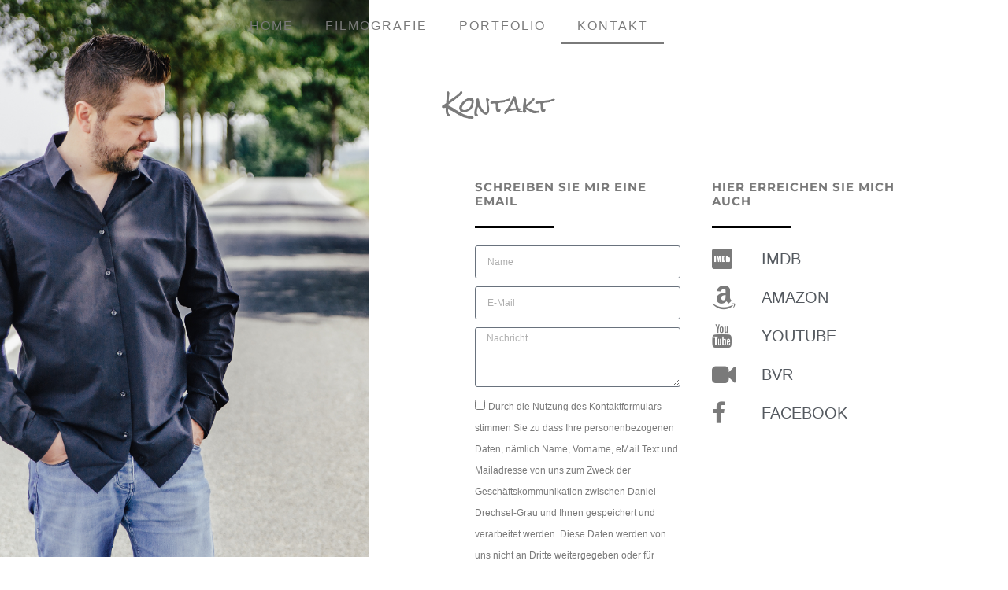

--- FILE ---
content_type: text/css
request_url: https://www.drechsel-grau.de/wp-content/uploads/elementor/css/post-8.css?ver=1769768093
body_size: 2635
content:
.elementor-8 .elementor-element.elementor-element-41a9ccf8:not(.elementor-motion-effects-element-type-background) > .elementor-widget-wrap, .elementor-8 .elementor-element.elementor-element-41a9ccf8 > .elementor-widget-wrap > .elementor-motion-effects-container > .elementor-motion-effects-layer{background-color:rgba(255,255,255,0);}.elementor-8 .elementor-element.elementor-element-41a9ccf8 > .elementor-element-populated{transition:background 0.3s, border 0.3s, border-radius 0.3s, box-shadow 0.3s;}.elementor-8 .elementor-element.elementor-element-41a9ccf8 > .elementor-element-populated > .elementor-background-overlay{transition:background 0.3s, border-radius 0.3s, opacity 0.3s;}.elementor-widget-nav-menu .elementor-nav-menu--main .elementor-item{color:var( --e-global-color-text );fill:var( --e-global-color-text );}.elementor-widget-nav-menu .elementor-nav-menu--main .elementor-item:hover,
					.elementor-widget-nav-menu .elementor-nav-menu--main .elementor-item.elementor-item-active,
					.elementor-widget-nav-menu .elementor-nav-menu--main .elementor-item.highlighted,
					.elementor-widget-nav-menu .elementor-nav-menu--main .elementor-item:focus{color:var( --e-global-color-accent );fill:var( --e-global-color-accent );}.elementor-widget-nav-menu .elementor-nav-menu--main:not(.e--pointer-framed) .elementor-item:before,
					.elementor-widget-nav-menu .elementor-nav-menu--main:not(.e--pointer-framed) .elementor-item:after{background-color:var( --e-global-color-accent );}.elementor-widget-nav-menu .e--pointer-framed .elementor-item:before,
					.elementor-widget-nav-menu .e--pointer-framed .elementor-item:after{border-color:var( --e-global-color-accent );}.elementor-widget-nav-menu{--e-nav-menu-divider-color:var( --e-global-color-text );}.elementor-8 .elementor-element.elementor-element-2652ff8f .elementor-menu-toggle{margin-left:auto;}.elementor-8 .elementor-element.elementor-element-2652ff8f .elementor-nav-menu .elementor-item{font-family:"Helvetica", Sans-serif;font-weight:normal;text-transform:uppercase;letter-spacing:2px;}.elementor-8 .elementor-element.elementor-element-2652ff8f .elementor-nav-menu--main .elementor-item{color:#7a7a7a;fill:#7a7a7a;}.elementor-8 .elementor-element.elementor-element-2652ff8f .elementor-nav-menu--main .elementor-item:hover,
					.elementor-8 .elementor-element.elementor-element-2652ff8f .elementor-nav-menu--main .elementor-item.elementor-item-active,
					.elementor-8 .elementor-element.elementor-element-2652ff8f .elementor-nav-menu--main .elementor-item.highlighted,
					.elementor-8 .elementor-element.elementor-element-2652ff8f .elementor-nav-menu--main .elementor-item:focus{color:#7a7a7a;fill:#7a7a7a;}.elementor-8 .elementor-element.elementor-element-2652ff8f .elementor-nav-menu--main:not(.e--pointer-framed) .elementor-item:before,
					.elementor-8 .elementor-element.elementor-element-2652ff8f .elementor-nav-menu--main:not(.e--pointer-framed) .elementor-item:after{background-color:#7a7a7a;}.elementor-8 .elementor-element.elementor-element-2652ff8f .e--pointer-framed .elementor-item:before,
					.elementor-8 .elementor-element.elementor-element-2652ff8f .e--pointer-framed .elementor-item:after{border-color:#7a7a7a;}.elementor-8 .elementor-element.elementor-element-2652ff8f .elementor-nav-menu--main .elementor-item.elementor-item-active{color:#7a7a7a;}.elementor-8 .elementor-element.elementor-element-2652ff8f .elementor-nav-menu--main:not(.e--pointer-framed) .elementor-item.elementor-item-active:before,
					.elementor-8 .elementor-element.elementor-element-2652ff8f .elementor-nav-menu--main:not(.e--pointer-framed) .elementor-item.elementor-item-active:after{background-color:#7a7a7a;}.elementor-8 .elementor-element.elementor-element-2652ff8f .e--pointer-framed .elementor-item.elementor-item-active:before,
					.elementor-8 .elementor-element.elementor-element-2652ff8f .e--pointer-framed .elementor-item.elementor-item-active:after{border-color:#7a7a7a;}.elementor-8 .elementor-element.elementor-element-2652ff8f .elementor-nav-menu--dropdown .elementor-item, .elementor-8 .elementor-element.elementor-element-2652ff8f .elementor-nav-menu--dropdown  .elementor-sub-item{text-transform:uppercase;}.elementor-8 .elementor-element.elementor-element-3e7df1f6:not(.elementor-motion-effects-element-type-background), .elementor-8 .elementor-element.elementor-element-3e7df1f6 > .elementor-motion-effects-container > .elementor-motion-effects-layer{background-color:rgba(255,255,255,0.89);}.elementor-8 .elementor-element.elementor-element-3e7df1f6{box-shadow:0px 0px 10px -2px rgba(0,0,0,0.5);transition:background 0.3s, border 0.3s, border-radius 0.3s, box-shadow 0.3s;}.elementor-8 .elementor-element.elementor-element-3e7df1f6 > .elementor-background-overlay{transition:background 0.3s, border-radius 0.3s, opacity 0.3s;}.elementor-8 .elementor-element.elementor-element-2a2c4c70 > .elementor-element-populated{margin:0px 0px 0px 0px;--e-column-margin-right:0px;--e-column-margin-left:0px;padding:0px 0px 0px 0px;}.elementor-widget-heading .elementor-heading-title{color:var( --e-global-color-primary );}.elementor-8 .elementor-element.elementor-element-8ccd61e{text-align:start;}.elementor-8 .elementor-element.elementor-element-8ccd61e .elementor-heading-title{font-family:"Arial", Sans-serif;font-size:15px;font-weight:normal;text-transform:uppercase;letter-spacing:1px;color:#7a7a7a;}.elementor-widget-text-editor{color:var( --e-global-color-text );}.elementor-widget-text-editor.elementor-drop-cap-view-stacked .elementor-drop-cap{background-color:var( --e-global-color-primary );}.elementor-widget-text-editor.elementor-drop-cap-view-framed .elementor-drop-cap, .elementor-widget-text-editor.elementor-drop-cap-view-default .elementor-drop-cap{color:var( --e-global-color-primary );border-color:var( --e-global-color-primary );}.elementor-8 .elementor-element.elementor-element-21d5c913 > .elementor-widget-container{margin:-19px 0px 0px 0px;}.elementor-8 .elementor-element.elementor-element-21d5c913{text-align:start;font-family:"Arial", Sans-serif;font-size:10px;font-weight:normal;text-transform:uppercase;letter-spacing:1px;}.elementor-8 .elementor-element.elementor-element-400610da .elementor-menu-toggle{margin-left:auto;}.elementor-8 .elementor-element.elementor-element-400610da .elementor-nav-menu .elementor-item{font-family:"Helvetica", Sans-serif;font-weight:normal;text-transform:uppercase;letter-spacing:2px;}.elementor-8 .elementor-element.elementor-element-400610da .elementor-nav-menu--main .elementor-item:hover,
					.elementor-8 .elementor-element.elementor-element-400610da .elementor-nav-menu--main .elementor-item.elementor-item-active,
					.elementor-8 .elementor-element.elementor-element-400610da .elementor-nav-menu--main .elementor-item.highlighted,
					.elementor-8 .elementor-element.elementor-element-400610da .elementor-nav-menu--main .elementor-item:focus{color:#54595f;fill:#54595f;}.elementor-8 .elementor-element.elementor-element-400610da .elementor-nav-menu--main:not(.e--pointer-framed) .elementor-item:before,
					.elementor-8 .elementor-element.elementor-element-400610da .elementor-nav-menu--main:not(.e--pointer-framed) .elementor-item:after{background-color:#54595f;}.elementor-8 .elementor-element.elementor-element-400610da .e--pointer-framed .elementor-item:before,
					.elementor-8 .elementor-element.elementor-element-400610da .e--pointer-framed .elementor-item:after{border-color:#54595f;}.elementor-8 .elementor-element.elementor-element-400610da .elementor-nav-menu--main .elementor-item.elementor-item-active{color:#54595f;}.elementor-8 .elementor-element.elementor-element-400610da .elementor-nav-menu--main:not(.e--pointer-framed) .elementor-item.elementor-item-active:before,
					.elementor-8 .elementor-element.elementor-element-400610da .elementor-nav-menu--main:not(.e--pointer-framed) .elementor-item.elementor-item-active:after{background-color:#54595f;}.elementor-8 .elementor-element.elementor-element-400610da .e--pointer-framed .elementor-item.elementor-item-active:before,
					.elementor-8 .elementor-element.elementor-element-400610da .e--pointer-framed .elementor-item.elementor-item-active:after{border-color:#54595f;}.elementor-8 .elementor-element.elementor-element-400610da .elementor-nav-menu--dropdown .elementor-item, .elementor-8 .elementor-element.elementor-element-400610da .elementor-nav-menu--dropdown  .elementor-sub-item{text-transform:uppercase;}.elementor-8 .elementor-element.elementor-element-400610da .elementor-nav-menu--dropdown{border-style:solid;border-width:0px 0px 5px 0px;}.elementor-8 .elementor-element.elementor-element-47b3aefc > .elementor-element-populated{transition:background 0.3s, border 0.3s, border-radius 0.3s, box-shadow 0.3s;margin:-70px 0px 0px -178px;--e-column-margin-right:0px;--e-column-margin-left:-178px;}.elementor-8 .elementor-element.elementor-element-47b3aefc > .elementor-element-populated > .elementor-background-overlay{transition:background 0.3s, border-radius 0.3s, opacity 0.3s;}.elementor-widget-image .widget-image-caption{color:var( --e-global-color-text );}.elementor-8 .elementor-element.elementor-element-276ca13c > .elementor-widget-container{margin:0px 0px 0px 170px;}.elementor-8 .elementor-element.elementor-element-276ca13c{z-index:1;text-align:start;}.elementor-8 .elementor-element.elementor-element-276ca13c img{width:87%;}.elementor-8 .elementor-element.elementor-element-3cd02a0b > .elementor-element-populated{margin:50px 0px 0px -125px;--e-column-margin-right:0px;--e-column-margin-left:-125px;padding:0px 0px 0px 0px;}.elementor-8 .elementor-element.elementor-element-101fe0e3 > .elementor-widget-container{margin:0px 0px 50px -30px;}.elementor-8 .elementor-element.elementor-element-101fe0e3{text-align:start;}.elementor-8 .elementor-element.elementor-element-101fe0e3 .elementor-heading-title{color:#7a7a7a;}.elementor-8 .elementor-element.elementor-element-2f94f7d4 > .elementor-widget-container{margin:0px 0px 0px 0px;}.elementor-8 .elementor-element.elementor-element-2f94f7d4{text-align:start;}.elementor-8 .elementor-element.elementor-element-2f94f7d4 .elementor-heading-title{font-size:15px;font-weight:normal;text-transform:uppercase;letter-spacing:1px;color:#7a7a7a;}.elementor-widget-divider{--divider-color:var( --e-global-color-secondary );}.elementor-widget-divider .elementor-divider__text{color:var( --e-global-color-secondary );}.elementor-widget-divider.elementor-view-stacked .elementor-icon{background-color:var( --e-global-color-secondary );}.elementor-widget-divider.elementor-view-framed .elementor-icon, .elementor-widget-divider.elementor-view-default .elementor-icon{color:var( --e-global-color-secondary );border-color:var( --e-global-color-secondary );}.elementor-widget-divider.elementor-view-framed .elementor-icon, .elementor-widget-divider.elementor-view-default .elementor-icon svg{fill:var( --e-global-color-secondary );}.elementor-8 .elementor-element.elementor-element-1abe4e94{--divider-border-style:solid;--divider-color:#000;--divider-border-width:3px;}.elementor-8 .elementor-element.elementor-element-1abe4e94 .elementor-divider-separator{width:100px;margin:0 auto;margin-left:0;}.elementor-8 .elementor-element.elementor-element-1abe4e94 .elementor-divider{text-align:left;padding-block-start:2px;padding-block-end:2px;}.elementor-widget-form .elementor-field-group > label, .elementor-widget-form .elementor-field-subgroup label{color:var( --e-global-color-text );}.elementor-widget-form .elementor-field-type-html{color:var( --e-global-color-text );}.elementor-widget-form .elementor-field-group .elementor-field{color:var( --e-global-color-text );}.elementor-widget-form .e-form__buttons__wrapper__button-next{background-color:var( --e-global-color-accent );}.elementor-widget-form .elementor-button[type="submit"]{background-color:var( --e-global-color-accent );}.elementor-widget-form .e-form__buttons__wrapper__button-previous{background-color:var( --e-global-color-accent );}.elementor-widget-form{--e-form-steps-indicator-inactive-primary-color:var( --e-global-color-text );--e-form-steps-indicator-active-primary-color:var( --e-global-color-accent );--e-form-steps-indicator-completed-primary-color:var( --e-global-color-accent );--e-form-steps-indicator-progress-color:var( --e-global-color-accent );--e-form-steps-indicator-progress-background-color:var( --e-global-color-text );--e-form-steps-indicator-progress-meter-color:var( --e-global-color-text );}.elementor-8 .elementor-element.elementor-element-5e179482 .elementor-field-group{padding-right:calc( 10px/2 );padding-left:calc( 10px/2 );margin-bottom:10px;}.elementor-8 .elementor-element.elementor-element-5e179482 .elementor-form-fields-wrapper{margin-left:calc( -10px/2 );margin-right:calc( -10px/2 );margin-bottom:-10px;}.elementor-8 .elementor-element.elementor-element-5e179482 .elementor-field-group.recaptcha_v3-bottomleft, .elementor-8 .elementor-element.elementor-element-5e179482 .elementor-field-group.recaptcha_v3-bottomright{margin-bottom:0;}body.rtl .elementor-8 .elementor-element.elementor-element-5e179482 .elementor-labels-inline .elementor-field-group > label{padding-left:0px;}body:not(.rtl) .elementor-8 .elementor-element.elementor-element-5e179482 .elementor-labels-inline .elementor-field-group > label{padding-right:0px;}body .elementor-8 .elementor-element.elementor-element-5e179482 .elementor-labels-above .elementor-field-group > label{padding-bottom:0px;}.elementor-8 .elementor-element.elementor-element-5e179482 .elementor-field-type-html{padding-bottom:0px;}.elementor-8 .elementor-element.elementor-element-5e179482 .elementor-field-group .elementor-field, .elementor-8 .elementor-element.elementor-element-5e179482 .elementor-field-subgroup label{font-size:12px;}.elementor-8 .elementor-element.elementor-element-5e179482 .elementor-field-group .elementor-field:not(.elementor-select-wrapper){background-color:#ffffff;}.elementor-8 .elementor-element.elementor-element-5e179482 .elementor-field-group .elementor-select-wrapper select{background-color:#ffffff;}.elementor-8 .elementor-element.elementor-element-5e179482 .elementor-button{border-style:solid;border-width:1px 1px 1px 1px;}.elementor-8 .elementor-element.elementor-element-5e179482 .e-form__buttons__wrapper__button-next{background-color:#ffffff;color:#7a7a7a;border-color:#7a7a7a;}.elementor-8 .elementor-element.elementor-element-5e179482 .elementor-button[type="submit"]{background-color:#ffffff;color:#7a7a7a;border-color:#7a7a7a;}.elementor-8 .elementor-element.elementor-element-5e179482 .elementor-button[type="submit"] svg *{fill:#7a7a7a;}.elementor-8 .elementor-element.elementor-element-5e179482 .e-form__buttons__wrapper__button-previous{color:#ffffff;}.elementor-8 .elementor-element.elementor-element-5e179482 .e-form__buttons__wrapper__button-next:hover{background-color:#7a7a7a;color:#ffffff;border-color:#7a7a7a;}.elementor-8 .elementor-element.elementor-element-5e179482 .elementor-button[type="submit"]:hover{background-color:#7a7a7a;color:#ffffff;border-color:#7a7a7a;}.elementor-8 .elementor-element.elementor-element-5e179482 .elementor-button[type="submit"]:hover svg *{fill:#ffffff;}.elementor-8 .elementor-element.elementor-element-5e179482 .e-form__buttons__wrapper__button-previous:hover{color:#ffffff;}.elementor-8 .elementor-element.elementor-element-5e179482{--e-form-steps-indicators-spacing:20px;--e-form-steps-indicator-padding:30px;--e-form-steps-indicator-inactive-secondary-color:#ffffff;--e-form-steps-indicator-active-secondary-color:#ffffff;--e-form-steps-indicator-completed-secondary-color:#ffffff;--e-form-steps-divider-width:1px;--e-form-steps-divider-gap:10px;}.elementor-8 .elementor-element.elementor-element-66415fd9 > .elementor-element-populated{margin:0px 0px 0px 20px;--e-column-margin-right:0px;--e-column-margin-left:20px;}.elementor-8 .elementor-element.elementor-element-65cab45 .elementor-heading-title{font-size:15px;font-weight:normal;text-transform:uppercase;letter-spacing:1px;color:#7a7a7a;}.elementor-8 .elementor-element.elementor-element-404781b5{--divider-border-style:solid;--divider-color:#000;--divider-border-width:3px;}.elementor-8 .elementor-element.elementor-element-404781b5 .elementor-divider-separator{width:100px;margin:0 auto;margin-left:0;}.elementor-8 .elementor-element.elementor-element-404781b5 .elementor-divider{text-align:left;padding-block-start:2px;padding-block-end:2px;}.elementor-widget-icon-list .elementor-icon-list-item:not(:last-child):after{border-color:var( --e-global-color-text );}.elementor-widget-icon-list .elementor-icon-list-icon i{color:var( --e-global-color-primary );}.elementor-widget-icon-list .elementor-icon-list-icon svg{fill:var( --e-global-color-primary );}.elementor-widget-icon-list .elementor-icon-list-text{color:var( --e-global-color-secondary );}.elementor-8 .elementor-element.elementor-element-68deb1c6 .elementor-icon-list-items:not(.elementor-inline-items) .elementor-icon-list-item:not(:last-child){padding-block-end:calc(15px/2);}.elementor-8 .elementor-element.elementor-element-68deb1c6 .elementor-icon-list-items:not(.elementor-inline-items) .elementor-icon-list-item:not(:first-child){margin-block-start:calc(15px/2);}.elementor-8 .elementor-element.elementor-element-68deb1c6 .elementor-icon-list-items.elementor-inline-items .elementor-icon-list-item{margin-inline:calc(15px/2);}.elementor-8 .elementor-element.elementor-element-68deb1c6 .elementor-icon-list-items.elementor-inline-items{margin-inline:calc(-15px/2);}.elementor-8 .elementor-element.elementor-element-68deb1c6 .elementor-icon-list-items.elementor-inline-items .elementor-icon-list-item:after{inset-inline-end:calc(-15px/2);}.elementor-8 .elementor-element.elementor-element-68deb1c6 .elementor-icon-list-icon i{color:#7a7a7a;transition:color 0.3s;}.elementor-8 .elementor-element.elementor-element-68deb1c6 .elementor-icon-list-icon svg{fill:#7a7a7a;transition:fill 0.3s;}.elementor-8 .elementor-element.elementor-element-68deb1c6{--e-icon-list-icon-size:30px;--icon-vertical-offset:0px;}.elementor-8 .elementor-element.elementor-element-68deb1c6 .elementor-icon-list-icon{padding-inline-end:20px;}.elementor-8 .elementor-element.elementor-element-68deb1c6 .elementor-icon-list-item > .elementor-icon-list-text, .elementor-8 .elementor-element.elementor-element-68deb1c6 .elementor-icon-list-item > a{font-size:20px;text-transform:uppercase;}.elementor-8 .elementor-element.elementor-element-68deb1c6 .elementor-icon-list-text{transition:color 0.3s;}.elementor-8 .elementor-element.elementor-element-4d4c23d5 > .elementor-widget-container{margin:100px 0px 0px 0px;}.elementor-8 .elementor-element.elementor-element-4d4c23d5{text-align:start;}.elementor-8 .elementor-element.elementor-element-4d4c23d5 .elementor-heading-title{font-size:15px;font-weight:normal;text-transform:uppercase;letter-spacing:1px;color:#7a7a7a;}.elementor-8 .elementor-element.elementor-element-5bf28918{--divider-border-style:solid;--divider-color:#000;--divider-border-width:3px;}.elementor-8 .elementor-element.elementor-element-5bf28918 .elementor-divider-separator{width:100px;margin:0 auto;margin-left:0;}.elementor-8 .elementor-element.elementor-element-5bf28918 .elementor-divider{text-align:left;padding-block-start:2px;padding-block-end:2px;}.elementor-8 .elementor-element.elementor-element-62660ac7 .elementor-icon-list-items:not(.elementor-inline-items) .elementor-icon-list-item:not(:last-child){padding-block-end:calc(15px/2);}.elementor-8 .elementor-element.elementor-element-62660ac7 .elementor-icon-list-items:not(.elementor-inline-items) .elementor-icon-list-item:not(:first-child){margin-block-start:calc(15px/2);}.elementor-8 .elementor-element.elementor-element-62660ac7 .elementor-icon-list-items.elementor-inline-items .elementor-icon-list-item{margin-inline:calc(15px/2);}.elementor-8 .elementor-element.elementor-element-62660ac7 .elementor-icon-list-items.elementor-inline-items{margin-inline:calc(-15px/2);}.elementor-8 .elementor-element.elementor-element-62660ac7 .elementor-icon-list-items.elementor-inline-items .elementor-icon-list-item:after{inset-inline-end:calc(-15px/2);}.elementor-8 .elementor-element.elementor-element-62660ac7 .elementor-icon-list-icon i{color:#7a7a7a;transition:color 0.3s;}.elementor-8 .elementor-element.elementor-element-62660ac7 .elementor-icon-list-icon svg{fill:#7a7a7a;transition:fill 0.3s;}.elementor-8 .elementor-element.elementor-element-62660ac7{--e-icon-list-icon-size:30px;--icon-vertical-offset:0px;}.elementor-8 .elementor-element.elementor-element-62660ac7 .elementor-icon-list-icon{padding-inline-end:0px;}.elementor-8 .elementor-element.elementor-element-62660ac7 .elementor-icon-list-item > .elementor-icon-list-text, .elementor-8 .elementor-element.elementor-element-62660ac7 .elementor-icon-list-item > a{font-size:15px;text-transform:uppercase;}.elementor-8 .elementor-element.elementor-element-62660ac7 .elementor-icon-list-text{transition:color 0.3s;}.elementor-8 .elementor-element.elementor-element-3d743a31 > .elementor-container > .elementor-column > .elementor-widget-wrap{align-content:center;align-items:center;}.elementor-8 .elementor-element.elementor-element-3d743a31:not(.elementor-motion-effects-element-type-background), .elementor-8 .elementor-element.elementor-element-3d743a31 > .elementor-motion-effects-container > .elementor-motion-effects-layer{background-color:#f2f2f2;}.elementor-8 .elementor-element.elementor-element-3d743a31{transition:background 0.3s, border 0.3s, border-radius 0.3s, box-shadow 0.3s;margin-top:100px;margin-bottom:0px;padding:30px 0px 30px 0px;}.elementor-8 .elementor-element.elementor-element-3d743a31 > .elementor-background-overlay{transition:background 0.3s, border-radius 0.3s, opacity 0.3s;}.elementor-8 .elementor-element.elementor-element-4c5f000a{text-align:center;}.elementor-8 .elementor-element.elementor-element-4c5f000a .elementor-heading-title{font-size:15px;text-transform:uppercase;letter-spacing:1px;color:#7a7a7a;}.elementor-8 .elementor-element.elementor-element-3a368629{text-align:center;}.elementor-8 .elementor-element.elementor-element-3a368629 .elementor-heading-title{font-size:12px;font-weight:normal;text-transform:uppercase;letter-spacing:1px;color:#7a7a7a;}.elementor-8 .elementor-element.elementor-element-39f1fca2{text-align:center;}.elementor-8 .elementor-element.elementor-element-39f1fca2 .elementor-heading-title{font-size:12px;font-weight:normal;text-transform:uppercase;letter-spacing:1px;color:#7a7a7a;}.elementor-8 .elementor-element.elementor-element-68f1eced > .elementor-widget-container{margin:50px 0px 0px 0px;}.elementor-8 .elementor-element.elementor-element-68f1eced{text-align:center;}.elementor-8 .elementor-element.elementor-element-68f1eced .elementor-heading-title{font-size:12px;font-weight:300;text-transform:uppercase;letter-spacing:2px;color:#54595f;}.elementor-8 .elementor-element.elementor-element-7165e689 > .elementor-container > .elementor-column > .elementor-widget-wrap{align-content:center;align-items:center;}.elementor-8 .elementor-element.elementor-element-69034a22 .elementor-icon-list-items:not(.elementor-inline-items) .elementor-icon-list-item:not(:last-child){padding-block-end:calc(30px/2);}.elementor-8 .elementor-element.elementor-element-69034a22 .elementor-icon-list-items:not(.elementor-inline-items) .elementor-icon-list-item:not(:first-child){margin-block-start:calc(30px/2);}.elementor-8 .elementor-element.elementor-element-69034a22 .elementor-icon-list-items.elementor-inline-items .elementor-icon-list-item{margin-inline:calc(30px/2);}.elementor-8 .elementor-element.elementor-element-69034a22 .elementor-icon-list-items.elementor-inline-items{margin-inline:calc(-30px/2);}.elementor-8 .elementor-element.elementor-element-69034a22 .elementor-icon-list-items.elementor-inline-items .elementor-icon-list-item:after{inset-inline-end:calc(-30px/2);}.elementor-8 .elementor-element.elementor-element-69034a22 .elementor-icon-list-icon i{transition:color 0.3s;}.elementor-8 .elementor-element.elementor-element-69034a22 .elementor-icon-list-icon svg{transition:fill 0.3s;}.elementor-8 .elementor-element.elementor-element-69034a22{--e-icon-list-icon-size:14px;--icon-vertical-offset:0px;}.elementor-8 .elementor-element.elementor-element-69034a22 .elementor-icon-list-item > .elementor-icon-list-text, .elementor-8 .elementor-element.elementor-element-69034a22 .elementor-icon-list-item > a{font-size:12px;font-weight:normal;text-transform:uppercase;letter-spacing:2px;}.elementor-8 .elementor-element.elementor-element-69034a22 .elementor-icon-list-text{transition:color 0.3s;}@media(min-width:768px){.elementor-8 .elementor-element.elementor-element-2a2c4c70{width:24.474%;}.elementor-8 .elementor-element.elementor-element-21d1d78{width:75.526%;}.elementor-8 .elementor-element.elementor-element-47b3aefc{width:56.118%;}.elementor-8 .elementor-element.elementor-element-3cd02a0b{width:43.882%;}}@media(max-width:1024px) and (min-width:768px){.elementor-8 .elementor-element.elementor-element-3f633977{width:100%;}}@media(max-width:1024px){.elementor-8 .elementor-element.elementor-element-3d743a31{padding:30px 20px 30px 20px;}}@media(max-width:767px){.elementor-8 .elementor-element.elementor-element-2652ff8f .elementor-nav-menu--dropdown .elementor-item, .elementor-8 .elementor-element.elementor-element-2652ff8f .elementor-nav-menu--dropdown  .elementor-sub-item{letter-spacing:1px;}.elementor-8 .elementor-element.elementor-element-2a2c4c70{width:70%;}.elementor-8 .elementor-element.elementor-element-2a2c4c70 > .elementor-element-populated{margin:15px 0px 0px 15px;--e-column-margin-right:0px;--e-column-margin-left:15px;}.elementor-8 .elementor-element.elementor-element-21d1d78{width:30%;}.elementor-8 .elementor-element.elementor-element-400610da .elementor-nav-menu--dropdown .elementor-item, .elementor-8 .elementor-element.elementor-element-400610da .elementor-nav-menu--dropdown  .elementor-sub-item{letter-spacing:1px;}.elementor-8 .elementor-element.elementor-element-400610da .elementor-nav-menu--dropdown a{padding-left:40px;padding-right:40px;padding-top:10px;padding-bottom:10px;}.elementor-8 .elementor-element.elementor-element-47b3aefc > .elementor-element-populated{margin:0px 0px 0px 0px;--e-column-margin-right:0px;--e-column-margin-left:0px;}.elementor-8 .elementor-element.elementor-element-276ca13c > .elementor-widget-container{margin:0px 0px 0px 0px;padding:0px 0px 0px 0px;}.elementor-8 .elementor-element.elementor-element-276ca13c{text-align:center;}.elementor-8 .elementor-element.elementor-element-276ca13c img{width:100%;}.elementor-8 .elementor-element.elementor-element-3cd02a0b > .elementor-element-populated{margin:50px 0px 0px 0px;--e-column-margin-right:0px;--e-column-margin-left:0px;padding:0px 0px 0px 0px;}.elementor-8 .elementor-element.elementor-element-101fe0e3 > .elementor-widget-container{margin:0px 0px 0px 0px;padding:0px 0px 0px 0px;}.elementor-8 .elementor-element.elementor-element-101fe0e3{text-align:center;}.elementor-8 .elementor-element.elementor-element-354d2d0c{margin-top:0px;margin-bottom:0px;padding:0px 20px 0px 20px;}.elementor-8 .elementor-element.elementor-element-2f94f7d4{text-align:center;}.elementor-8 .elementor-element.elementor-element-1abe4e94 .elementor-divider{text-align:center;}.elementor-8 .elementor-element.elementor-element-1abe4e94 .elementor-divider-separator{margin:0 auto;margin-center:0;}.elementor-8 .elementor-element.elementor-element-66415fd9 > .elementor-element-populated{margin:0px 0px 0px 0px;--e-column-margin-right:0px;--e-column-margin-left:0px;padding:0px 0px 0px 0px;}.elementor-8 .elementor-element.elementor-element-65cab45 > .elementor-widget-container{margin:50px 0px 0px 0px;}.elementor-8 .elementor-element.elementor-element-65cab45{text-align:center;}.elementor-8 .elementor-element.elementor-element-404781b5 .elementor-divider{text-align:center;}.elementor-8 .elementor-element.elementor-element-404781b5 .elementor-divider-separator{margin:0 auto;margin-center:0;}.elementor-8 .elementor-element.elementor-element-70ec676f{margin-top:50px;margin-bottom:50px;padding:0px 0px 0px 0px;}.elementor-8 .elementor-element.elementor-element-3d134869 > .elementor-element-populated{margin:0px 0px 0px 0px;--e-column-margin-right:0px;--e-column-margin-left:0px;padding:0px 0px 0px 0px;}.elementor-8 .elementor-element.elementor-element-4d4c23d5 > .elementor-widget-container{margin:0px 0px 0px 0px;padding:0px 0px 0px 0px;}.elementor-8 .elementor-element.elementor-element-4d4c23d5{text-align:center;}.elementor-8 .elementor-element.elementor-element-5bf28918 .elementor-divider{text-align:center;}.elementor-8 .elementor-element.elementor-element-5bf28918 .elementor-divider-separator{margin:0 auto;margin-center:0;}.elementor-8 .elementor-element.elementor-element-62660ac7 .elementor-icon-list-item > .elementor-icon-list-text, .elementor-8 .elementor-element.elementor-element-62660ac7 .elementor-icon-list-item > a{font-size:11px;}.elementor-8 .elementor-element.elementor-element-3d743a31{margin-top:0px;margin-bottom:0px;padding:25px 20px 25px 20px;}.elementor-8 .elementor-element.elementor-element-3f633977{width:100%;}.elementor-8 .elementor-element.elementor-element-3f633977 > .elementor-element-populated{margin:0px 0px 0px 0px;--e-column-margin-right:0px;--e-column-margin-left:0px;padding:0px 0px 0px 0px;}.elementor-8 .elementor-element.elementor-element-68f1eced > .elementor-widget-container{margin:50px 0px 0px 0px;}.elementor-8 .elementor-element.elementor-element-68f1eced{text-align:center;}.elementor-8 .elementor-element.elementor-element-68f1eced .elementor-heading-title{line-height:19px;}}

--- FILE ---
content_type: text/css
request_url: https://www.drechsel-grau.de/wp-content/uploads/elementor/css/post-832.css?ver=1769763701
body_size: 722
content:
.elementor-832 .elementor-element.elementor-element-48d10a5f > .elementor-container > .elementor-column > .elementor-widget-wrap{align-content:center;align-items:center;}.elementor-832 .elementor-element.elementor-element-48d10a5f:not(.elementor-motion-effects-element-type-background), .elementor-832 .elementor-element.elementor-element-48d10a5f > .elementor-motion-effects-container > .elementor-motion-effects-layer{background-color:#f2f2f2;}.elementor-832 .elementor-element.elementor-element-48d10a5f{transition:background 0.3s, border 0.3s, border-radius 0.3s, box-shadow 0.3s;margin-top:100px;margin-bottom:0px;padding:30px 0px 30px 0px;}.elementor-832 .elementor-element.elementor-element-48d10a5f > .elementor-background-overlay{transition:background 0.3s, border-radius 0.3s, opacity 0.3s;}.elementor-widget-heading .elementor-heading-title{color:var( --e-global-color-primary );}.elementor-832 .elementor-element.elementor-element-209c52fb{text-align:center;}.elementor-832 .elementor-element.elementor-element-209c52fb .elementor-heading-title{font-size:15px;text-transform:uppercase;letter-spacing:1px;color:#7a7a7a;}.elementor-832 .elementor-element.elementor-element-50dca28c{text-align:center;}.elementor-832 .elementor-element.elementor-element-50dca28c .elementor-heading-title{font-size:12px;font-weight:normal;text-transform:uppercase;letter-spacing:1px;color:#7a7a7a;}.elementor-832 .elementor-element.elementor-element-111c8191{text-align:center;}.elementor-832 .elementor-element.elementor-element-111c8191 .elementor-heading-title{font-size:12px;font-weight:normal;text-transform:uppercase;letter-spacing:1px;color:#7a7a7a;}.elementor-832 .elementor-element.elementor-element-609a4f44 > .elementor-widget-container{margin:50px 0px 0px 0px;}.elementor-832 .elementor-element.elementor-element-609a4f44{text-align:center;}.elementor-832 .elementor-element.elementor-element-609a4f44 .elementor-heading-title{font-size:12px;font-weight:300;text-transform:uppercase;letter-spacing:2px;color:#54595f;}.elementor-832 .elementor-element.elementor-element-12e27969 > .elementor-container > .elementor-column > .elementor-widget-wrap{align-content:center;align-items:center;}.elementor-widget-icon-list .elementor-icon-list-item:not(:last-child):after{border-color:var( --e-global-color-text );}.elementor-widget-icon-list .elementor-icon-list-icon i{color:var( --e-global-color-primary );}.elementor-widget-icon-list .elementor-icon-list-icon svg{fill:var( --e-global-color-primary );}.elementor-widget-icon-list .elementor-icon-list-text{color:var( --e-global-color-secondary );}.elementor-832 .elementor-element.elementor-element-1dd7e391 .elementor-icon-list-items:not(.elementor-inline-items) .elementor-icon-list-item:not(:last-child){padding-block-end:calc(30px/2);}.elementor-832 .elementor-element.elementor-element-1dd7e391 .elementor-icon-list-items:not(.elementor-inline-items) .elementor-icon-list-item:not(:first-child){margin-block-start:calc(30px/2);}.elementor-832 .elementor-element.elementor-element-1dd7e391 .elementor-icon-list-items.elementor-inline-items .elementor-icon-list-item{margin-inline:calc(30px/2);}.elementor-832 .elementor-element.elementor-element-1dd7e391 .elementor-icon-list-items.elementor-inline-items{margin-inline:calc(-30px/2);}.elementor-832 .elementor-element.elementor-element-1dd7e391 .elementor-icon-list-items.elementor-inline-items .elementor-icon-list-item:after{inset-inline-end:calc(-30px/2);}.elementor-832 .elementor-element.elementor-element-1dd7e391 .elementor-icon-list-icon i{transition:color 0.3s;}.elementor-832 .elementor-element.elementor-element-1dd7e391 .elementor-icon-list-icon svg{transition:fill 0.3s;}.elementor-832 .elementor-element.elementor-element-1dd7e391{--e-icon-list-icon-size:14px;--icon-vertical-offset:0px;}.elementor-832 .elementor-element.elementor-element-1dd7e391 .elementor-icon-list-item > .elementor-icon-list-text, .elementor-832 .elementor-element.elementor-element-1dd7e391 .elementor-icon-list-item > a{font-size:12px;font-weight:normal;text-transform:uppercase;letter-spacing:2px;}.elementor-832 .elementor-element.elementor-element-1dd7e391 .elementor-icon-list-text{transition:color 0.3s;}.elementor-theme-builder-content-area{height:400px;}.elementor-location-header:before, .elementor-location-footer:before{content:"";display:table;clear:both;}@media(max-width:1024px) and (min-width:768px){.elementor-832 .elementor-element.elementor-element-3e2857d0{width:100%;}}@media(max-width:1024px){.elementor-832 .elementor-element.elementor-element-48d10a5f{padding:30px 20px 30px 20px;}}@media(max-width:767px){.elementor-832 .elementor-element.elementor-element-48d10a5f{margin-top:0px;margin-bottom:0px;padding:25px 20px 25px 20px;}.elementor-832 .elementor-element.elementor-element-3e2857d0{width:100%;}.elementor-832 .elementor-element.elementor-element-3e2857d0 > .elementor-element-populated{margin:0px 0px 0px 0px;--e-column-margin-right:0px;--e-column-margin-left:0px;padding:0px 0px 0px 0px;}.elementor-832 .elementor-element.elementor-element-609a4f44 > .elementor-widget-container{margin:50px 0px 0px 0px;}.elementor-832 .elementor-element.elementor-element-609a4f44{text-align:center;}.elementor-832 .elementor-element.elementor-element-609a4f44 .elementor-heading-title{line-height:19px;}}